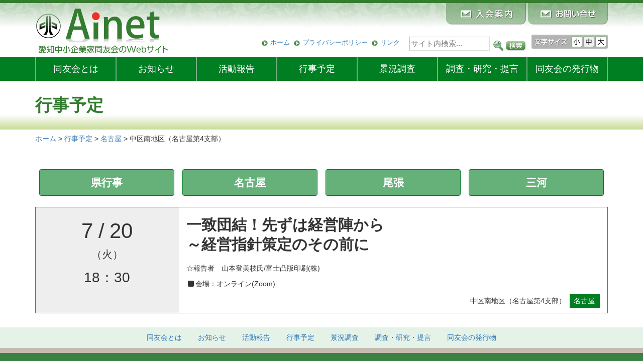

--- FILE ---
content_type: text/html; charset=UTF-8
request_url: https://www.douyukai.or.jp/schedule/2021/06/schedule-14998.html
body_size: 7217
content:
<!DOCTYPE HTML>
<html lang="ja">
<head>

<!-- Google tag (gtag.js) -->
<script async src="https://www.googletagmanager.com/gtag/js?id=G-M7CR0ZZJCX"></script>
<script>
  window.dataLayer = window.dataLayer || [];
  function gtag(){dataLayer.push(arguments);}
  gtag('js', new Date());

  gtag('config', 'G-M7CR0ZZJCX');
</script>

<meta http-equiv="Content-Type" content="text/html; charset=utf-8">
<meta name="viewport" content="width=device-width" />
<meta name="description" content="愛知中小企業家同友会のWebサイト"><meta name="format-detection" content="telephone=no">
<!--[if lt IE 9]> 
<script src="//css3-mediaqueries-js.googlecode.com/svn/trunk/css3-mediaqueries.js"></script> 
<![endif]-->
<link rel="shortcut icon" href="https://www.douyukai.or.jp/css/favicon.ico">
<link href="https://www.douyukai.or.jp/feed" title="Ainet（愛知同友会） &raquo; フィード" type="application/rss+xml" rel="alternate">
<title>中区南地区（名古屋第4支部） | Ainet（愛知同友会）</title>
<meta name='robots' content='max-image-preview:large' />
<link rel='dns-prefetch' href='//ajax.googleapis.com' />
<link rel='dns-prefetch' href='//cdnjs.cloudflare.com' />
<link rel='dns-prefetch' href='//maxcdn.bootstrapcdn.com' />
<link rel='stylesheet' id='wp-block-library-css' href='https://www.douyukai.or.jp/wp-includes/css/dist/block-library/style.min.css?ver=6.5.7' type='text/css' media='all' />
<style id='classic-theme-styles-inline-css' type='text/css'>
/*! This file is auto-generated */
.wp-block-button__link{color:#fff;background-color:#32373c;border-radius:9999px;box-shadow:none;text-decoration:none;padding:calc(.667em + 2px) calc(1.333em + 2px);font-size:1.125em}.wp-block-file__button{background:#32373c;color:#fff;text-decoration:none}
</style>
<style id='global-styles-inline-css' type='text/css'>
body{--wp--preset--color--black: #000000;--wp--preset--color--cyan-bluish-gray: #abb8c3;--wp--preset--color--white: #ffffff;--wp--preset--color--pale-pink: #f78da7;--wp--preset--color--vivid-red: #cf2e2e;--wp--preset--color--luminous-vivid-orange: #ff6900;--wp--preset--color--luminous-vivid-amber: #fcb900;--wp--preset--color--light-green-cyan: #7bdcb5;--wp--preset--color--vivid-green-cyan: #00d084;--wp--preset--color--pale-cyan-blue: #8ed1fc;--wp--preset--color--vivid-cyan-blue: #0693e3;--wp--preset--color--vivid-purple: #9b51e0;--wp--preset--gradient--vivid-cyan-blue-to-vivid-purple: linear-gradient(135deg,rgba(6,147,227,1) 0%,rgb(155,81,224) 100%);--wp--preset--gradient--light-green-cyan-to-vivid-green-cyan: linear-gradient(135deg,rgb(122,220,180) 0%,rgb(0,208,130) 100%);--wp--preset--gradient--luminous-vivid-amber-to-luminous-vivid-orange: linear-gradient(135deg,rgba(252,185,0,1) 0%,rgba(255,105,0,1) 100%);--wp--preset--gradient--luminous-vivid-orange-to-vivid-red: linear-gradient(135deg,rgba(255,105,0,1) 0%,rgb(207,46,46) 100%);--wp--preset--gradient--very-light-gray-to-cyan-bluish-gray: linear-gradient(135deg,rgb(238,238,238) 0%,rgb(169,184,195) 100%);--wp--preset--gradient--cool-to-warm-spectrum: linear-gradient(135deg,rgb(74,234,220) 0%,rgb(151,120,209) 20%,rgb(207,42,186) 40%,rgb(238,44,130) 60%,rgb(251,105,98) 80%,rgb(254,248,76) 100%);--wp--preset--gradient--blush-light-purple: linear-gradient(135deg,rgb(255,206,236) 0%,rgb(152,150,240) 100%);--wp--preset--gradient--blush-bordeaux: linear-gradient(135deg,rgb(254,205,165) 0%,rgb(254,45,45) 50%,rgb(107,0,62) 100%);--wp--preset--gradient--luminous-dusk: linear-gradient(135deg,rgb(255,203,112) 0%,rgb(199,81,192) 50%,rgb(65,88,208) 100%);--wp--preset--gradient--pale-ocean: linear-gradient(135deg,rgb(255,245,203) 0%,rgb(182,227,212) 50%,rgb(51,167,181) 100%);--wp--preset--gradient--electric-grass: linear-gradient(135deg,rgb(202,248,128) 0%,rgb(113,206,126) 100%);--wp--preset--gradient--midnight: linear-gradient(135deg,rgb(2,3,129) 0%,rgb(40,116,252) 100%);--wp--preset--font-size--small: 13px;--wp--preset--font-size--medium: 20px;--wp--preset--font-size--large: 36px;--wp--preset--font-size--x-large: 42px;--wp--preset--spacing--20: 0.44rem;--wp--preset--spacing--30: 0.67rem;--wp--preset--spacing--40: 1rem;--wp--preset--spacing--50: 1.5rem;--wp--preset--spacing--60: 2.25rem;--wp--preset--spacing--70: 3.38rem;--wp--preset--spacing--80: 5.06rem;--wp--preset--shadow--natural: 6px 6px 9px rgba(0, 0, 0, 0.2);--wp--preset--shadow--deep: 12px 12px 50px rgba(0, 0, 0, 0.4);--wp--preset--shadow--sharp: 6px 6px 0px rgba(0, 0, 0, 0.2);--wp--preset--shadow--outlined: 6px 6px 0px -3px rgba(255, 255, 255, 1), 6px 6px rgba(0, 0, 0, 1);--wp--preset--shadow--crisp: 6px 6px 0px rgba(0, 0, 0, 1);}:where(.is-layout-flex){gap: 0.5em;}:where(.is-layout-grid){gap: 0.5em;}body .is-layout-flex{display: flex;}body .is-layout-flex{flex-wrap: wrap;align-items: center;}body .is-layout-flex > *{margin: 0;}body .is-layout-grid{display: grid;}body .is-layout-grid > *{margin: 0;}:where(.wp-block-columns.is-layout-flex){gap: 2em;}:where(.wp-block-columns.is-layout-grid){gap: 2em;}:where(.wp-block-post-template.is-layout-flex){gap: 1.25em;}:where(.wp-block-post-template.is-layout-grid){gap: 1.25em;}.has-black-color{color: var(--wp--preset--color--black) !important;}.has-cyan-bluish-gray-color{color: var(--wp--preset--color--cyan-bluish-gray) !important;}.has-white-color{color: var(--wp--preset--color--white) !important;}.has-pale-pink-color{color: var(--wp--preset--color--pale-pink) !important;}.has-vivid-red-color{color: var(--wp--preset--color--vivid-red) !important;}.has-luminous-vivid-orange-color{color: var(--wp--preset--color--luminous-vivid-orange) !important;}.has-luminous-vivid-amber-color{color: var(--wp--preset--color--luminous-vivid-amber) !important;}.has-light-green-cyan-color{color: var(--wp--preset--color--light-green-cyan) !important;}.has-vivid-green-cyan-color{color: var(--wp--preset--color--vivid-green-cyan) !important;}.has-pale-cyan-blue-color{color: var(--wp--preset--color--pale-cyan-blue) !important;}.has-vivid-cyan-blue-color{color: var(--wp--preset--color--vivid-cyan-blue) !important;}.has-vivid-purple-color{color: var(--wp--preset--color--vivid-purple) !important;}.has-black-background-color{background-color: var(--wp--preset--color--black) !important;}.has-cyan-bluish-gray-background-color{background-color: var(--wp--preset--color--cyan-bluish-gray) !important;}.has-white-background-color{background-color: var(--wp--preset--color--white) !important;}.has-pale-pink-background-color{background-color: var(--wp--preset--color--pale-pink) !important;}.has-vivid-red-background-color{background-color: var(--wp--preset--color--vivid-red) !important;}.has-luminous-vivid-orange-background-color{background-color: var(--wp--preset--color--luminous-vivid-orange) !important;}.has-luminous-vivid-amber-background-color{background-color: var(--wp--preset--color--luminous-vivid-amber) !important;}.has-light-green-cyan-background-color{background-color: var(--wp--preset--color--light-green-cyan) !important;}.has-vivid-green-cyan-background-color{background-color: var(--wp--preset--color--vivid-green-cyan) !important;}.has-pale-cyan-blue-background-color{background-color: var(--wp--preset--color--pale-cyan-blue) !important;}.has-vivid-cyan-blue-background-color{background-color: var(--wp--preset--color--vivid-cyan-blue) !important;}.has-vivid-purple-background-color{background-color: var(--wp--preset--color--vivid-purple) !important;}.has-black-border-color{border-color: var(--wp--preset--color--black) !important;}.has-cyan-bluish-gray-border-color{border-color: var(--wp--preset--color--cyan-bluish-gray) !important;}.has-white-border-color{border-color: var(--wp--preset--color--white) !important;}.has-pale-pink-border-color{border-color: var(--wp--preset--color--pale-pink) !important;}.has-vivid-red-border-color{border-color: var(--wp--preset--color--vivid-red) !important;}.has-luminous-vivid-orange-border-color{border-color: var(--wp--preset--color--luminous-vivid-orange) !important;}.has-luminous-vivid-amber-border-color{border-color: var(--wp--preset--color--luminous-vivid-amber) !important;}.has-light-green-cyan-border-color{border-color: var(--wp--preset--color--light-green-cyan) !important;}.has-vivid-green-cyan-border-color{border-color: var(--wp--preset--color--vivid-green-cyan) !important;}.has-pale-cyan-blue-border-color{border-color: var(--wp--preset--color--pale-cyan-blue) !important;}.has-vivid-cyan-blue-border-color{border-color: var(--wp--preset--color--vivid-cyan-blue) !important;}.has-vivid-purple-border-color{border-color: var(--wp--preset--color--vivid-purple) !important;}.has-vivid-cyan-blue-to-vivid-purple-gradient-background{background: var(--wp--preset--gradient--vivid-cyan-blue-to-vivid-purple) !important;}.has-light-green-cyan-to-vivid-green-cyan-gradient-background{background: var(--wp--preset--gradient--light-green-cyan-to-vivid-green-cyan) !important;}.has-luminous-vivid-amber-to-luminous-vivid-orange-gradient-background{background: var(--wp--preset--gradient--luminous-vivid-amber-to-luminous-vivid-orange) !important;}.has-luminous-vivid-orange-to-vivid-red-gradient-background{background: var(--wp--preset--gradient--luminous-vivid-orange-to-vivid-red) !important;}.has-very-light-gray-to-cyan-bluish-gray-gradient-background{background: var(--wp--preset--gradient--very-light-gray-to-cyan-bluish-gray) !important;}.has-cool-to-warm-spectrum-gradient-background{background: var(--wp--preset--gradient--cool-to-warm-spectrum) !important;}.has-blush-light-purple-gradient-background{background: var(--wp--preset--gradient--blush-light-purple) !important;}.has-blush-bordeaux-gradient-background{background: var(--wp--preset--gradient--blush-bordeaux) !important;}.has-luminous-dusk-gradient-background{background: var(--wp--preset--gradient--luminous-dusk) !important;}.has-pale-ocean-gradient-background{background: var(--wp--preset--gradient--pale-ocean) !important;}.has-electric-grass-gradient-background{background: var(--wp--preset--gradient--electric-grass) !important;}.has-midnight-gradient-background{background: var(--wp--preset--gradient--midnight) !important;}.has-small-font-size{font-size: var(--wp--preset--font-size--small) !important;}.has-medium-font-size{font-size: var(--wp--preset--font-size--medium) !important;}.has-large-font-size{font-size: var(--wp--preset--font-size--large) !important;}.has-x-large-font-size{font-size: var(--wp--preset--font-size--x-large) !important;}
.wp-block-navigation a:where(:not(.wp-element-button)){color: inherit;}
:where(.wp-block-post-template.is-layout-flex){gap: 1.25em;}:where(.wp-block-post-template.is-layout-grid){gap: 1.25em;}
:where(.wp-block-columns.is-layout-flex){gap: 2em;}:where(.wp-block-columns.is-layout-grid){gap: 2em;}
.wp-block-pullquote{font-size: 1.5em;line-height: 1.6;}
</style>
<link rel='stylesheet' id='bootstrap-css' href='https://www.douyukai.or.jp/wp-content/themes/doyu_base_bootstrap/css/bootstrap.min.css?ver=1.0' type='text/css' media='all' />
<link rel='stylesheet' id='dashicons-css' href='https://www.douyukai.or.jp/wp-includes/css/dashicons.min.css?ver=6.5.7' type='text/css' media='all' />
<link rel='stylesheet' id='style-css' href='https://www.douyukai.or.jp/wp-content/themes/doyu_aichi_2017/style.css?ver=1.0' type='text/css' media='all' />
<link rel='stylesheet' id='style-schedule-css' href='https://www.douyukai.or.jp/wp-content/themes/doyu_base_bootstrap/css/style-schedule.css?ver=1.0' type='text/css' media='all' />
<link rel='stylesheet' id='pagetop-jump-css' href='https://www.douyukai.or.jp/wp-content/themes/doyu_base_bootstrap/plugins/pagetop-jump/pagetop-jump.css?ver=1.0' type='text/css' media='all' />
<link rel='stylesheet' id='awesome-css' href='//maxcdn.bootstrapcdn.com/font-awesome/4.2.0/css/font-awesome.min.css?ver=6.5.7' type='text/css' media='all' />
<link rel='stylesheet' id='print-css' href='https://www.douyukai.or.jp/wp-content/themes/doyu_base_bootstrap/css/bootstrap-print.css?ver=1.0' type='text/css' media='all' />
<script type="text/javascript" src="//ajax.googleapis.com/ajax/libs/jquery/1.12.4/jquery.min.js?ver=6.5.7" id="jquery-js"></script>
<script type="text/javascript" src="https://www.douyukai.or.jp/wp-content/themes/doyu_base_bootstrap/inc/js/fsize_change.js?ver=1.0" id="f-size-js"></script>
<script type="text/javascript" src="https://www.douyukai.or.jp/wp-content/themes/doyu_base_bootstrap/inc/js/jquery.cookie.js?ver=1.0" id="cookie-js"></script>
<script type="text/javascript" src="//ajax.googleapis.com/ajax/libs/jquery/1.12.4/jquery.min.js?ver=6.5.7" id="jquery-core-js"></script>
<script type="text/javascript" src="//cdnjs.cloudflare.com/ajax/libs/jquery-migrate/1.4.1/jquery-migrate.min.js?ver=6.5.7" id="jquery-migrate-js"></script>
<link rel="https://api.w.org/" href="https://www.douyukai.or.jp/wp-json/" /><link rel="alternate" type="application/json+oembed" href="https://www.douyukai.or.jp/wp-json/oembed/1.0/embed?url=https%3A%2F%2Fwww.douyukai.or.jp%2Fschedule%2F2021%2F06%2Fschedule-14998.html" />
<link rel="alternate" type="text/xml+oembed" href="https://www.douyukai.or.jp/wp-json/oembed/1.0/embed?url=https%3A%2F%2Fwww.douyukai.or.jp%2Fschedule%2F2021%2F06%2Fschedule-14998.html&#038;format=xml" />

<script>
  (function(i,s,o,g,r,a,m){i['GoogleAnalyticsObject']=r;i[r]=i[r]||function(){
  (i[r].q=i[r].q||[]).push(arguments)},i[r].l=1*new Date();a=s.createElement(o),
  m=s.getElementsByTagName(o)[0];a.async=1;a.src=g;m.parentNode.insertBefore(a,m)
  })(window,document,'script','//www.google-analytics.com/analytics.js','ga');
  ga('create', 'UA-35226973-1', 'auto');
  ga('send', 'pageview');
</script>

</head>
<body class="tkp_schedule-template-default single single-tkp_schedule postid-14998">
<div id="wrap" class="clearfix"><div class="skip-link"><a class="assistive-text" href="#content" title="本文へジャンプする">本文へジャンプする</a></div>
<div class="skip-link"><a class="assistive-text" href="#side" title="メニューへジャンプする">メニューへジャンプする</a></div>

<div id="header" class="hidden-xs"><div class="container clearfix">
<div class="row">
	<div id="hpanel" class="col-md-4 col-sm-5 col-xs-12 text-left">
		<div id="sitetitle"><a href="https://www.douyukai.or.jp/"><img src="https://www.douyukai.or.jp/wp-content/themes/doyu_aichi_2017/images/sitetitle.png" alt="Ainet（愛知同友会）"></a></div>		<div class="site-descriotion"><img src="https://www.douyukai.or.jp/wp-content/themes/doyu_aichi_2017/images/sitetitle2.png" alt="愛知中小企業家同友会のウェブサイト" ></div>
	</div>
	<div id="header_panel" class="col-md-8 col-sm-7 col-xs-12 hidden-xs text-right">
		<div id="header_btn">
			<a href="https://www.douyukai.or.jp/contact"><img src="https://www.douyukai.or.jp/wp-content/themes/doyu_aichi_2017/images/btn-header-contact.png" alt="入会案内"></a>
			<a href="https://www.douyukai.or.jp/inquiry"><img src="https://www.douyukai.or.jp/wp-content/themes/doyu_aichi_2017/images/btn-header-inquiry.png" alt="お問い合わせ"></a>
		</div>
		<div class="header_container">
		<ul id="menu-header_nav" class="menu"><li id="menu-item-42" class="menu-item menu-item-type-custom menu-item-object-custom menu-item-42"><a href="/">ホーム</a></li>
<li id="menu-item-43" class="menu-item menu-item-type-post_type menu-item-object-page menu-item-43"><a href="https://www.douyukai.or.jp/privacy">プライバシーポリシー</a></li>
<li id="menu-item-44" class="menu-item menu-item-type-post_type menu-item-object-page menu-item-44"><a href="https://www.douyukai.or.jp/linked">リンク</a></li>
</ul>		</div>
		<div class="search_mdl text-right"><form role="search" method="get" id="searchform" action="https://www.douyukai.or.jp/">
		<label class="screen-reader-text" for="s-f-h">サイト内検索：</label>
		<input type="text" name="s" class="s" id="s-f-h" value="" placeholder="サイト内検索..." />
		<input type="image" id="searchsubmit" alt="サイト内検索" src="https://www.douyukai.or.jp/wp-content/themes/doyu_aichi_2017/images/search-btn.png" />
		</form></div>
				<div id="fsizemdl" class="clearfix"><img id="fsizetitle" src="https://www.douyukai.or.jp/wp-content/themes/doyu_aichi_2017/images/f-size-mdl.png" alt="文字サイズを変更できます"><img class="changeBtn" src="https://www.douyukai.or.jp/wp-content/themes/doyu_aichi_2017/images/f-size-mdl-s.png" alt="文字サイズ：小"><img class="changeBtn" src="https://www.douyukai.or.jp/wp-content/themes/doyu_aichi_2017/images/f-size-mdl-m.png" alt="文字サイズ：中"><img class="changeBtn" src="https://www.douyukai.or.jp/wp-content/themes/doyu_aichi_2017/images/f-size-mdl-b.png" alt="文字サイズ：大"></div>
			</div>
</div>
</div></div>

<div id="gnav"><div class="container">
	<div class="row">

	<div class="visible-xs navbar navbar-default">
	<div class="navbar-header">
		<div class="navbar-brand clearfix text-left">
			<div id="sitetitle"><a href="https://www.douyukai.or.jp/"><img src="https://www.douyukai.or.jp/wp-content/themes/doyu_aichi_2017/images/sitetitle.png" alt="Ainet（愛知同友会）"></a></div>			<div class="site-descriotion"><img src="https://www.douyukai.or.jp/wp-content/themes/doyu_aichi_2017/images/sitetitle2.png" alt="愛知中小企業家同友会のウェブサイト" ></div>
		</div>
		<button class="navbar-toggle" type="button" data-toggle="collapse" data-target="#navbar-main">
			<span class="icon-bar"></span>
			<span class="icon-bar"></span>
			<span class="icon-bar"></span>
		</button>
	</div>
	<div class="navbar-collapse collapse" id="navbar-main">
		<ul id="menu-main_nav-mob" class="nav navbar-nav"><li><a href="/">ホーム</a></li><li id="menu-item-34" class="mainnav7_1 menu-item menu-item-type-post_type menu-item-object-page menu-item-34"><a href="https://www.douyukai.or.jp/about">同友会とは</a></li>
<li id="menu-item-2459" class="mainnav7_2 menu-item menu-item-type-custom menu-item-object-custom menu-item-2459"><a href="/news/">お知らせ</a></li>
<li id="menu-item-2461" class="mainnav7_3 menu-item menu-item-type-post_type menu-item-object-page menu-item-2461"><a href="https://www.douyukai.or.jp/action">活動報告</a></li>
<li id="menu-item-38" class="mainnav7_4 menu-item menu-item-type-custom menu-item-object-custom menu-item-38"><a href="/schedule/">行事予定</a></li>
<li id="menu-item-39" class="mainnav7_5 menu-item menu-item-type-custom menu-item-object-custom menu-item-39"><a href="/dor/">景況調査</a></li>
<li id="menu-item-40" class="mainnav7_6 menu-item menu-item-type-custom menu-item-object-custom menu-item-40"><a href="/report/">調査・研究・提言</a></li>
<li id="menu-item-41" class="mainnav7_7 menu-item menu-item-type-post_type menu-item-object-page menu-item-41"><a href="https://www.douyukai.or.jp/public"><span class="hidden-sm">同友会の</span>発行物</a></li>
<li><a href="contact">入会案内</a></li><li><a href="inquiry">お問い合わせ</a></li></ul>
	</div>
	</div>

	<div class="hidden-xs">
	<div class="navbar-collapse collapse" id="navbar-main">
		<ul id="menu-main_nav-1-wide" class="nav nav-justified"><li class="mainnav7_1 menu-item menu-item-type-post_type menu-item-object-page menu-item-34"><a href="https://www.douyukai.or.jp/about">同友会とは</a></li>
<li class="mainnav7_2 menu-item menu-item-type-custom menu-item-object-custom menu-item-2459"><a href="/news/">お知らせ</a></li>
<li class="mainnav7_3 menu-item menu-item-type-post_type menu-item-object-page menu-item-2461"><a href="https://www.douyukai.or.jp/action">活動報告</a></li>
<li class="mainnav7_4 menu-item menu-item-type-custom menu-item-object-custom menu-item-38"><a href="/schedule/">行事予定</a></li>
<li class="mainnav7_5 menu-item menu-item-type-custom menu-item-object-custom menu-item-39"><a href="/dor/">景況調査</a></li>
<li class="mainnav7_6 menu-item menu-item-type-custom menu-item-object-custom menu-item-40"><a href="/report/">調査・研究・提言</a></li>
<li class="mainnav7_7 menu-item menu-item-type-post_type menu-item-object-page menu-item-41"><a href="https://www.douyukai.or.jp/public"><span class="hidden-sm">同友会の</span>発行物</a></li>
</ul>
	</div>
	</div>

	</div>
</div></div>



<div id="main" class="clearfix">

<h1 class="page-title"><div class="container">行事予定</div></h1>
<div class="rootnav container hidden-xs">
	<div class="breadcrumbs" typeof="BreadcrumbList" vocab="//schema.org/">
	<span property="itemListElement" typeof="ListItem"><a property="item" typeof="WebPage" title="Ainet（愛知同友会）へ移動" href="https://www.douyukai.or.jp" class="home"><span property="name">ホーム</span></a><meta property="position" content="1"></span> &gt; <span property="itemListElement" typeof="ListItem"><a property="item" typeof="WebPage" title="行事予定へ移動" href="https://www.douyukai.or.jp/schedule" class="archive post-tkp_schedule-archive"><span property="name">行事予定</span></a><meta property="position" content="2"></span> &gt; <span property="itemListElement" typeof="ListItem"><a property="item" typeof="WebPage" title="Go to the 名古屋 カテゴリー archives." href="https://www.douyukai.or.jp/schedule/page/nagoya" class="taxonomy tkp_schedule_cat"><span property="name">名古屋</span></a><meta property="position" content="3"></span> &gt; <span property="itemListElement" typeof="ListItem"><span property="name">中区南地区（名古屋第4支部）</span><meta property="position" content="4"></span>	</div>
</div>



<div class="container">
<div id="content" class="event">

	
		<div class="catlist clearfix">
	<ul class="nav nav-pills nav-justified">
			<li class="cat-item cat-item-23"><a href="https://www.douyukai.or.jp/schedule/page/aichi">県行事</a>
</li>
	<li class="cat-item cat-item-24"><a href="https://www.douyukai.or.jp/schedule/page/nagoya">名古屋</a>
</li>
	<li class="cat-item cat-item-25"><a href="https://www.douyukai.or.jp/schedule/page/owari">尾張</a>
</li>
	<li class="cat-item cat-item-26"><a href="https://www.douyukai.or.jp/schedule/page/mikawa">三河</a>
</li>
	</ul></div>
	
	<div id="event-14998" class="clealrfix event post-14998 tkp_schedule type-tkp_schedule status-publish hentry tkp_schedule_cat-nagoya" style="padding-left: 15px; padding-right: 15px;">

		<!--<div class="text-right entry-meta">2021年6月28日</div>-->
		<div class="row one-event">
		<div class="one-event-inner clearfix">
		<div class="col-sm-3 col-xs-12 event-cell cell-meta text-center">
		<p class="ev_date">7<span class="sep">/</span>20<span class="youbi">（火）</span></p>
		<p class="ev_time">18：30</p>
		</div>
		<div class="col-sm-9 col-xs-12 event-cell">
		<h2>一致団結！先ずは経営陣から<br />
～経営指針策定のその前に</h2>
<p>☆報告者　山本登美枝氏/富士凸版印刷(株)</p>
<p class="ev_place_new"><i class="fa fa-square fa-fw" aria-hidden="true"></i>会場：オンライン(Zoom)</p><div class="ev_title"></div>
		<p class="event_meta text-right"><span class="entry-title">中区南地区（名古屋第4支部）</span><span style="background-color: #007e22;" class="ev_cat"><a href="https://www.douyukai.or.jp/schedule/page/nagoya" style="color: white;">名古屋</a></span>
		</p>
		</div>
		</div>
		</div>
		
<!--
		<p class="event_meta text-right">
		<span style="background-color: #007e22;" class="ev_cat"><a href="https://www.douyukai.or.jp/schedule/page/nagoya" style="color: white;">名古屋</a></span>
				<span class="entry-title">中区南地区（名古屋第4支部）</span>
		</p>

		<div class="ev_title"></div>
string(16) "2021072018300000"

		<div class="entry-content clealrfix">
		<p><i class="fa fa-square fa-fw" aria-hidden="true"></i>日時：2021年 7月 20日（火）<span class="ev_times">1830a ～ </span></p>
				<p><i class="fa fa-square fa-fw" aria-hidden="true"></i>会場：オンライン(Zoom)</p>
						
		<h2>一致団結！先ずは経営陣から<br />
～経営指針策定のその前に</h2>
<p>☆報告者　山本登美枝氏/富士凸版印刷(株)</p>
-->
		<!-- / .entry-content --></div>

		
	<!-- / #event-14998 --></div>

<!--	<div id="nav_below" class="navigation clearfix">
		<p align="center" class="pagejump"><a href="#" onClick="history.back(); return false;"><span class="dashicons dashicons-arrow-left-alt2"></span>&nbsp;カレンダーにもどる</a></p>
	</div>
-->



<!-- / .row --></div>
<!-- / .container --></div>
<!-- / #main --></div>

<div id="fnav" class="nav clearfix"><div class="container">
	<ul id="menu-main_nav-2-footer" class="nav nav-pills"><li class="mainnav7_1 menu-item menu-item-type-post_type menu-item-object-page menu-item-34"><a href="https://www.douyukai.or.jp/about">同友会とは</a></li>
<li class="mainnav7_2 menu-item menu-item-type-custom menu-item-object-custom menu-item-2459"><a href="/news/">お知らせ</a></li>
<li class="mainnav7_3 menu-item menu-item-type-post_type menu-item-object-page menu-item-2461"><a href="https://www.douyukai.or.jp/action">活動報告</a></li>
<li class="mainnav7_4 menu-item menu-item-type-custom menu-item-object-custom menu-item-38"><a href="/schedule/">行事予定</a></li>
<li class="mainnav7_5 menu-item menu-item-type-custom menu-item-object-custom menu-item-39"><a href="/dor/">景況調査</a></li>
<li class="mainnav7_6 menu-item menu-item-type-custom menu-item-object-custom menu-item-40"><a href="/report/">調査・研究・提言</a></li>
<li class="mainnav7_7 menu-item menu-item-type-post_type menu-item-object-page menu-item-41"><a href="https://www.douyukai.or.jp/public"><span class="hidden-sm">同友会の</span>発行物</a></li>
</ul>	<div class="visible-xs">
	<ul id="menu-header_nav-1-footer-add" class="nav nav-pills"><li class="menu-item menu-item-type-custom menu-item-object-custom menu-item-42"><a href="/">ホーム</a></li>
<li class="menu-item menu-item-type-post_type menu-item-object-page menu-item-43"><a href="https://www.douyukai.or.jp/privacy">プライバシーポリシー</a></li>
<li class="menu-item menu-item-type-post_type menu-item-object-page menu-item-44"><a href="https://www.douyukai.or.jp/linked">リンク</a></li>
</ul>	<ul class="nav nav-pills">
		<li><a href="https://www.douyukai.or.jp/contact">入会案内</a></li>
		<li><a href="https://www.douyukai.or.jp/inquiry">お問い合わせ</a></li>
	</ul>
	</div>
</div></div>


<div id="footer"><div class="container clearfix">
<div class="row">
	<address class="col-sm-8 col-xs-12"><strong><a href="https://www.douyukai.or.jp/">愛知中小企業家同友会</a></strong>名古屋市中区錦三丁目6番29号　サウスハウス2F<br />
電話：（052）971-2671　FAX：（052）971-5406<br />
<a href="mailto:aichi@douyukai.or.jp"><span style="color:#FFFFFF">ｅ-mail：aichi@douyukai.or.jp</span></a><br />
<a class="maplink" href="/mappage">地図はこちらから</a></address>

	<div id="copy" class="col-sm-4 col-xs-12"><small>&copy; 1997 - 2026 愛知中小企業家同友会</small></div>
</div>
<!-- / #footer --></div></div>

<!-- / #wrap --></div>

<script type="text/javascript">
document.addEventListener( 'wpcf7mailsent', function( event ) {
    if ( '3320' == event.detail.contactFormId ) {
        ga( 'send', 'pageview', '/inquiry/thank-you.html' );
    }
    if ( '20339' == event.detail.contactFormId ) {
        ga( 'send', 'pageview', '/inquiry/thank-you.html' );
    }
    if ( '4' == event.detail.contactFormId ) {
        ga( 'send', 'pageview', '/contact/thank-you.html' );
    }
	if ( '4' == event.detail.contactFormId ) {
        ga( 'send', 'pageview', '/form-entry/thank-you.html' );
    }
	if ( '15301' == event.detail.contactFormId ) {
        ga( 'send', 'pageview', '/form-intern/thank-you.html' );
    }
}, false );
</script>


<p class="pagetop jump"><a href="#wrap" title="このページの先頭へ"><span class="dashicons dashicons-arrow-up-alt2"></span></a></p>
<script type="text/javascript" src="https://www.douyukai.or.jp/wp-content/themes/doyu_base_bootstrap/plugins/pagetop-jump/pagetop-jump.js?ver=1.0" id="pagetop-jump-js"></script>
<script type="text/javascript" src="https://maxcdn.bootstrapcdn.com/bootstrap/3.3.6/js/bootstrap.min.js?ver=1.0" id="bootstrap-js"></script>
<script type="text/javascript" src="https://www.douyukai.or.jp/wp-includes/js/comment-reply.min.js?ver=6.5.7" id="comment-reply-js" async="async" data-wp-strategy="async"></script>
</body>
</html>


--- FILE ---
content_type: text/css
request_url: https://www.douyukai.or.jp/wp-content/themes/doyu_base_bootstrap/plugins/pagetop-jump/pagetop-jump.css?ver=1.0
body_size: 679
content:
/* CSS Document */

.pagetop {
	/* ▼最初は非表示にしておく */
	display: none;

	/* ▼表示位置を画面の右下に固定 */
	position: fixed;		/* ←表示場所を固定 */
	bottom: 18px;			/* ←下端からの距離 */
	right: 18px;			/* ←右端からの距離 */
	
	/* ▼配色・配置・文字の装飾など */
	background-color: rgba( 0, 0, 0, 0.25 ); /* ←背景色 */
	border: 1px solid rgba( 255, 255, 255, 0.7 );
	border-radius: 49%;		/* ←角丸の半径 */
	text-align: center;		/* ←文字の位置 */
	/*font-size: 140%;		/* ←文字サイズ */
	font-weight: bold;		/* ←文字の太さ */
	margin: 0;				/* ←外側の余白 */
	padding: 1.1em 0;			/* ←内側の余白 */
	line-height: 1;
	z-index: 1000;
}
.pagetop .dashicons,
.dashicons-before::before {
	font-size: 26px !important;		/* ←文字サイズ */
	width: 30px !important;
	height: 30px !important;
}
.pagetop a,
.pagetop a:link,
.pagetop a:visited {
	color: white !important;			/* ←文字色 */
	text-decoration: none;	/* ←下線なし */
	padding: 1.1em;
}
.pagetop a:hover,
.pagetop a:active {
	color: rgba( 0, 127, 34, 1.0 ) !important;			/* ←文字色 */
}



--- FILE ---
content_type: text/css
request_url: https://www.douyukai.or.jp/wp-content/themes/doyu_base_bootstrap/css/bootstrap-print.css?ver=1.0
body_size: 1634
content:
@media print {
	#wrap {
		background-attachment: initial !important;
	}
	body {
		background: #fff;
	}

	@page {
		margin: 8mm;
		margin: 10mm 8mm 10mm 8mm;
	}

	
	* {
		-webkit-print-color-adjust: exact !important;
		background-attachment: initial !important;
		overflow-y: visible !important;
	}

	html {
		overflow: visible !important;
		zoom: 0.7 !important;
	}

	body {
		min-width: 1240px !important;
		padding-top: 0px !important;
		padding-bottom: 0px !important;
	}
	
	.container-fluid,
	.container {
		min-width: 1200px !important;
	}
	
	.row {
		margin-left: -15px !important;
		margin-right: -15px !important;
	}
	
	.navbar-collapse.collapse {
		display: block !important;
		height: auto !important;
		padding-bottom: 0 !important;
	}
	
	.nav-justified {
		width: 100% !important;
	}
	.nav-justified > li {
		float: none !important;
	}
	.nav-justified > .dropdown .dropdown-menu {
		top: auto !important;;
		left: auto !important;;
	}
	.nav-justified > li {
		display: table-cell !important;;
		width: 1% !important;;
	}
	.nav-justified > li > a {
		margin-bottom: 0 !important;;
	}
	
	.navbar-fixed-top,
	.navbar-fixed-bottom {
		position: static !important;
	}
	.navbar-fixed-top .navbar-collapse,
	.navbar-static-top .navbar-collapse,
	.navbar-fixed-bottom .navbar-collapse {
		padding-left: 0;
		padding-right: 0;
	}
	
	.col-xs-1, .col-sm-1, .col-md-1, .col-lg-1, .col-xs-2, .col-sm-2, .col-md-2, .col-lg-2, .col-xs-3, .col-sm-3, .col-md-3, .col-lg-3, .col-xs-4, .col-sm-4, .col-md-4, .col-lg-4, .col-xs-5, .col-sm-5, .col-md-5, .col-lg-5, .col-xs-6, .col-sm-6, .col-md-6, .col-lg-6, .col-xs-7, .col-sm-7, .col-md-7, .col-lg-7, .col-xs-8, .col-sm-8, .col-md-8, .col-lg-8, .col-xs-9, .col-sm-9, .col-md-9, .col-lg-9, .col-xs-10, .col-sm-10, .col-md-10, .col-lg-10, .col-xs-11, .col-sm-11, .col-md-11, .col-lg-11, .col-xs-12, .col-sm-12, .col-md-12, .col-lg-12 {
		float: left;
	}

	
	.col-lg-12, .col-md-12, .col-sm-12, .col-xs-12 {
		width: 100%;
	}
	.col-lg-11, .col-md-11, .col-sm-11, .col-xs-11 {
		width: 91.66666667%;
	}
	.col-lg-10, .col-md-10, .col-sm-10, .col-xs-10 {
		width: 83.33333333%;
	}
	.col-lg-9, .col-md-9, .col-sm-9, .col-xs-9 {
		width: 75%;
	}
	.col-lg-8, .col-md-8, .col-sm-8, .col-xs-8 {
		width: 66.66666667%;
	}
	.col-lg-7, .col-md-7, .col-sm-7, .col-xs-7 {
		width: 58.33333333%;
	}
	.col-lg-6, .col-md-6, .col-sm-6, .col-xs-6 {
		width: 50%;
	}
	.col-lg-5, .col-md-5, .col-sm-5, .col-xs-5 {
		width: 41.66666667%;
	}
	.col-lg-4, .col-md-4, .col-sm-4, .col-xs-4 {
		width: 33.33333333%;
	}
	.col-lg-3, .col-md-3, .col-sm-3, .col-xs-3 {
		width: 25%;
	}
	.col-lg-2, .col-md-2, .col-sm-2, .col-xs-2 {
		width: 16.66666667%;
	}
	.col-lg-1, .col-md-1, .col-sm-1, .col-xs-1 {
		width: 8.33333333%;
	}
	.col-lg-pull-12, .col-md-pull-12, .col-sm-pull-12, .col-xs-pull-12 {
		right: 100%;
	}
	.col-lg-pull-11, .col-md-pull-11, .col-sm-pull-11, .col-xs-pull-11 {
		right: 91.66666667%;
	}
	.col-lg-pull-10, .col-md-pull-10, .col-sm-pull-10, .col-xs-pull-10 {
		right: 83.33333333%;
	}
	.col-lg-pull-9, .col-md-pull-9, .col-sm-pull-9, .col-xs-pull-9 {
		right: 75%;
	}
	.col-lg-pull-8, .col-md-pull-8, .col-sm-pull-8, .col-xs-pull-8 {
		right: 66.66666667%;
	}
	.col-lg-pull-7, .col-md-pull-7, .col-sm-pull-7, .col-xs-pull-7 {
		right: 58.33333333%;
	}
	.col-lg-pull-6, .col-md-pull-6, .col-sm-pull-6, .col-xs-pull-6 {
		right: 50%;
	}
	.col-lg-pull-5, .col-md-pull-5, .col-sm-pull-5, .col-xs-pull-5 {
		right: 41.66666667%;
	}
	.col-lg-pull-4, .col-md-pull-4, .col-sm-pull-4, .col-xs-pull-4 {
		right: 33.33333333%;
	}
	.col-lg-pull-3, .col-md-pull-3, .col-sm-pull-3, .col-xs-pull-3 {
		right: 25%;
	}
	.col-lg-pull-2, .col-md-pull-2, .col-sm-pull-2, .col-xs-pull-2 {
		right: 16.66666667%;
	}
	.col-lg-pull-1, .col-md-pull-1, .col-sm-pull-1, .col-xs-pull-1 {
		right: 8.33333333%;
	}
	.col-lg-pull-0, .col-md-pull-0, .col-sm-pull-0, .col-xs-pull-0 {
		right: auto;
	}
	.col-lg-push-12, .col-md-push-12, .col-sm-push-12, .col-xs-push-12 {
		left: 100%;
	}
	.col-lg-push-11, .col-md-push-11, .col-sm-push-11, .col-xs-push-11 {
		left: 91.66666667%;
	}
	.col-lg-push-10, .col-md-push-10, .col-sm-push-10, .col-xs-push-10 {
		left: 83.33333333%;
	}
	.col-lg-push-9, .col-md-push-9, .col-sm-push-9, .col-xs-push-9 {
		left: 75%;
	}
	.col-lg-push-8, .col-md-push-8, .col-sm-push-8, .col-xs-push-8 {
		left: 66.66666667%;
	}
	.col-lg-push-7, .col-md-push-7, .col-sm-push-7, .col-xs-push-7 {
		left: 58.33333333%;
	}
	.col-lg-push-6, .col-md-push-6, .col-sm-push-6, .col-xs-push-6 {
		left: 50%;
	}
	.col-lg-push-5, .col-md-push-5, .col-sm-push-5, .col-xs-push-5 {
		left: 41.66666667%;
	}
	.col-lg-push-4, .col-md-push-4, .col-sm-push-4, .col-xs-push-4 {
		left: 33.33333333%;
	}
	.col-lg-push-3, .col-md-push-3, .col-sm-push-3, .col-xs-push-3 {
		left: 25%;
	}
	.col-lg-push-2, .col-md-push-2, .col-sm-push-2, .col-xs-push-2 {
		left: 16.66666667%;
	}
	.col-lg-push-1, .col-md-push-1, .col-sm-push-1, .col-xs-push-1 {
		left: 8.33333333%;
	}
	.col-lg-push-0, .col-md-push-0, .col-sm-push-0, .col-xs-push-0 {
		left: auto;
	}
	.col-lg-offset-12, .col-md-offset-12, .col-sm-offset-12, .col-xs-offset-12 {
		margin-left: 100%;
	}
	.col-lg-offset-11, .col-md-offset-11, .col-sm-offset-11, .col-xs-offset-11 {
		margin-left: 91.66666667%;
	}
	.col-lg-offset-10, .col-md-offset-10, .col-sm-offset-10, .col-xs-offset-10 {
		margin-left: 83.33333333%;
	}
	.col-lg-offset-9, .col-md-offset-9, .col-sm-offset-9, .col-xs-offset-9 {
		margin-left: 75%;
	}
	.col-lg-offset-8, .col-md-offset-8, .col-sm-offset-8, .col-xs-offset-8 {
		margin-left: 66.66666667%;
	}
	.col-lg-offset-7, .col-md-offset-7, .col-sm-offset-7, .col-xs-offset-7 {
		margin-left: 58.33333333%;
	}
	.col-lg-offset-6, .col-md-offset-6, .col-sm-offset-6, .col-xs-offset-6 {
		margin-left: 50%;
	}
	.col-lg-offset-5, .col-md-offset-5, .col-sm-offset-5, .col-xs-offset-5 {
		margin-left: 41.66666667%;
	}
	.col-lg-offset-4, .col-md-offset-4, .col-sm-offset-4, .col-xs-offset-4 {
		margin-left: 33.33333333%;
	}
	.col-lg-offset-3, .col-md-offset-3, .col-sm-offset-3, .col-xs-offset-3 {
		margin-left: 25%;
	}
	.col-lg-offset-2, .col-md-offset-2, .col-sm-offset-2, .col-xs-offset-2 {
		margin-left: 16.66666667%;
	}
	.col-lg-offset-1, .col-md-offset-1, .col-sm-offset-1, .col-xs-offset-1 {
		margin-left: 8.33333333%;
	}
	.col-lg-offset-0, .col-md-offset-0, .col-sm-offset-0, .col-xs-offset-0 {
		margin-left: 0%;
	}
	.visible-xs,
	.visible-sm,
	.visible-md {
		display: none !important;
	}
	.visible-lg {
		display: block !important;
	}
	.visible-xs-block,
	.visible-xs-inline,
	.visible-xs-inline-block,
	.visible-sm-block,
	.visible-sm-inline,
	.visible-sm-inline-block,
	.visible-md-block,
	.visible-md-inline,
	.visible-md-inline-block {
		display: none !important;
	},
	.visible-lg-block,
	.visible-lg-inline,
	.visible-lg-inline-block {
		display: block !important;
	}
	
	.hidden-xs,
	.hidden-sm,
	.hidden-md {
		display: block !important;
	}
	.hidden-lg {
		display: none !important;
	}
	
}


--- FILE ---
content_type: text/css
request_url: https://www.douyukai.or.jp/wp-content/themes/doyu_aichi_2017/css/style-set.css
body_size: 4464
content:
@charset "utf-8";

/*--------------------------------------
 TKP_SETUP
---------------------------------------*/
.clear {	clear: both;	}
.clearnone {	clear: none;	}


/* Text meant only for screen readers */
/*.assistive-text,*/
.screen-reader-text,
.skip-link {	position: absolute; left: -9000px;	}

/* for monthlist styles */
#monthlist {
	margin-top: 0.5em;
	margin-bottom: 0.5em;
	margin-right: 0.5em;
/*	margin-left: 480px;*/
	white-space: nowrap;
	float: right;
	position: relative;
}
#monthlist .title {
	color: #06C;
	width: 158px;
	height: 20px;
	background: #EDEDED;
	padding: 6px 10px 3px 12px;
	cursor: pointer;
	border: solid 1px #DDD;
	display: block;
}
#monthlist .title:hover {
	background-color: #EFD;
}
#monthlist .title:active {
	background-color: #EFD;
}

#monthlist .menu {
	clear: both;
	position: absolute;
	top: 30px;
	width: 180px;
	z-index: 10000;
	margin: 0;
/*	padding: 5px;*/
	background: #EDEDED;
	border: solid 1px #DDD;
	display: none; /* visibility will be toggled with jquery */
}
#monthlist .menu li {
	clear: both;
	float: none;
	margin: 0;
	padding: 0;
/*	padding: 6px 0 6px 10px;*/
	list-style: none;
}

/* nav link */
#monthlist .menu a {
	padding: 6px 15px;
	display: block;
	background: #FAFAFA;
}
#monthlist .menu a:hover {
/*	background: #AAA;*/
}
/* nav dropdown */
#monthlist .menu ul {
	background: #F0F0F0;
	padding: 2px;
/*	position: absolute;*/
	border: solid 1px #ccc;
/*	width: 400px;*/
/*	width: auto;*/
	position: static;
	display: block;
/*	border: none;*/
/*	background: inherit;*/
}
#monthlist .menu ul li {
	float: none;
	margin: 0;
/*	padding: 0;*/
}
#monthlist .menu li:hover > ul {
	display: block; /* show dropdown on hover */
}

#monthlist .menu a, 
#monthlist .menu ul a {
/*	font: inherit;*/
/*	background: none;*/
/*	display: inline;*/
/*	padding: 0;*/
	border: none;
}
#monthlist .menu a:hover, 
#monthlist .menu ul a:hover {
	background: none;
/*	color: #000;*/
}
#monthlist .menu ul li {
/*	margin: 6px 0 6px 6px;*/
	margin: 0;
}




a:focus, a:hover {
	text-decoration: none;
}



/* = Search Module
-------------------------------------------------------------- */
.search_mdl {
	vertical-align: top;
}
.search_mdl form {
	margin: 0;
	padding: 4px 0;
}
.search_mdl input.s {
	border: 1px solid #DDDDDD;
	border-color: #BBBBBB #DDDDDD #DDDDDD #BBBBBB;
	margin: 0;
	padding: 2px;
	width: 166px;
	font-size: 1.06em;
}
.search_mdl input#searchsubmit {
	vertical-align: bottom;
	font-size: 1em;
}


/* = WordPress Core
-------------------------------------------------------------- */
.sticky {
}
.gallery-caption {
}
.bypostauthor {
}

.alignnone {
	margin: 5px 20px 0 0;
}
.alignright {
	float:right;
	margin: 5px 0 20px 20px;
}
.alignleft {
	float: left;
	margin: 5px 20px 20px 0;
}
.aligncenter,
div.aligncenter {
	display: block;
	margin: 5px auto 5px auto;
}
a img.alignnone {
	margin: 5px 20px 1rem 0;
}
a img.alignright {
	float: right;
	margin: 5px 0 1rem 20px;
}
a img.alignleft {
	float: left;
	margin: 5px 20px 1rem 0;
}
a img.aligncenter {
	display: block;
	margin-left: auto;
	margin-right: auto
}
.wp-caption {
	background: #fff;
	border: 1px solid #f0f0f0;
	max-width: 96%; /* Image does not overflow the content area */
	padding: 5px 3px 10px;
	text-align: center;
}
.wp-caption.alignnone {
	margin: 5px 20px 1rem 0;
}
.wp-caption.alignleft {
	margin: 5px 20px 1rem 0;
}
.wp-caption.alignright {
	margin: 5px 0 1rem 20px;
}
.wp-caption img {
	border: 0 none;
	height: auto;
	margin: 0;
	max-width: 98.5%;
	padding: 0;
	width: auto;
}
.wp-caption p.wp-caption-text {
	font-size: 11px;
	line-height: 17px;
	margin: 0;
	padding: 0 4px 5px;
}


.post-edit-link {
	text-align: right;
	padding-top: 0.75em;
	margin-bottom: 1em;
}

img {
	vertical-align: bottom;
	height: auto;
}


h1, .h1, h2, .h2, h3, .h3, h4, .h4, h5, .h5 {
	font-weight: bold;
	line-height: 1.3;
}

.wpcf7 .label-default {
	background-color: transparent;
}

/*--------------------------------------
  Base Layout
---------------------------------------*/
html {
	-ms-word-wrap: break-word;
	word-wrap: break-word;
}
body {
	background-image: url(../images/bg-body.png);
	background-position: 0 0;
	background-repeat: repeat-x;
	text-align: center;
	line-height: 1.5;
}


#main {
	clear: both;
	padding: 0;
	text-align: left;
	background-color: #FFFFFF;
}
	#side {
	}

#footer {
	clear: both;
	margin: 0;
	padding: 0;
	font-size: 0.94em;
}
.for_mob {
	display: none;
}

/*--------------------------------------
  header Layout
---------------------------------------*/
.site-descriotion {
	text-align: left;
}
#hpanel {
	padding-bottom: 6px;
}
h1#sitetitle,
#sitetitle a {
	display: inline-block;
	color: #333333;
	font-weight: bold;
	font-size: 2.2em;
	margin: 0;
	padding: 15px 0 2px 0;
	line-height: 1.5;
	/*float: left;*/
}

.header_container {
	display: inline-block;
}
.header_container ul {
	margin: 1px 12px 0 5px;
	padding: 0;
}
.header_container li {
	list-style-type: none;
	display: inline;
	background-image: url(../images/arrow.png);
	background-position: 0 2px;
	background-repeat: no-repeat;
	padding-left: 18px;
	padding-right: 3px;
	font-size: 13px;
}

#header_btn {
	margin-bottom: 20px;
}
#header_panel {
}
#header_panel .search_mdl {
	display: inline-block;
	margin-right: 5px;
	margin-bottom: 0;
}
#header_panel .search_mdl form {
/*	clear: none;*/
	background-color: transparent;
}
#header_panel .search_mdl input.s {
	width: 160px;
}
#fsizemdl {
	/*float: left;*/
	display: inline-block;
	background-color: #BABABA;
	padding: 2px;
	border-radius: 3px;
}


/*--------------------------------------
  footer Layout
---------------------------------------*/
#fnav {
	background-color: rgba( 0, 126, 34, 0.1 );
}
#fnav ul {
	display: table;
	margin-left: auto;
	margin-right: auto;
}
#footer {
	border-top: 10px solid #C5BBB1;
	background-color: #3A8143;
	background-image: url(../images/bg-footer-btm.png);
	background-position: left bottom;
	background-repeat: repeat-x;
	padding: 15px 0 110px 0;
	color: white;
}
address {
	margin: 0.25em 0 0 0;
	text-align: left;
}
address strong {
	font-weight: bold;
	padding-bottom: 5px;
	font-size: 1.5em;
	letter-spacing: 0.5em;
	display: block;
}
address strong a {
	color: white !important;
}
#copy {
	text-align: right;
}


/*--------------------------------------
  main Layout
---------------------------------------*/
#side {
	text-align: left;
}

/*--------------------------------------
  Side Layout
---------------------------------------*/

.widget-title {
	clear: both;
	background-color: rgb( 0, 128, 0 );
	color: white;
	padding: 8px;
}
#side .widget-title a {
	color: white;
	display: block;
	padding: 8px;
	margin: -8px;
}

#side .jump {
	text-align: center;
	margin: 0 0 1.2em 0;
}
#side .rss_jump {
	border-top: 1px solid #999999;
	padding-top: 1.2em;
}
#side a:hover img {
	opacity: 0.8;
}

.jump p {
	margin: 0 0 10px 0;
}

.widget h3 {
	margin-bottom: 0;
}

.widget ul {
	margin: 0 0 1.5em 0;
	padding: 0;
	border: 1px solid #DDDDDD;
}
.widget li {
	margin: 0;
	padding: 0;
	border-bottom: 1px dashed #DDDDDD;
	list-style-type: none;
}
.widget li {
}
.widget li:last-child {
	border: none;
}
.widget li a {
	display: block;
	padding: 5px;
}
.widget li a:hover {
	background-color: #F2F9F2;
}
.widget li a:before {
    font-family: "dashicons";
	content: "\f139";
	vertical-align: middle;
	margin-right: 4px;
	color: rgb( 0, 128, 0 );
}
.widget li ul {
	margin: 0 0 0 6px;
	border: none;
}

.widget select {
	width: 100%;
	margin: 1em 0;
	font-size: 1em;
}
.widget select option {
	padding: 3px;
}

#widget_sp_image-2 {
	padding-bottom:10px;
}

/*--------------------------------------
  parts
---------------------------------------*/
/* = .pagetop
-------------------------------------------------------------- */
.pagejump {
	clear: both;
	padding-bottom: 4px;
	margin-bottom: 0;
}
.pagetop {
	text-align: right;
}
.pagejumpright {
	text-align: right;
}

.pagejump a {
	padding: 4px 8px;
/*	background-color: #AC9E91;*/
	border: 1px solid #CCCCCC;
	background-color: #EFEFEF;
	border-radius: 5px;
	color: #444444;
}
.pagejump a:hover {
	background-color: #FFFFFF;
}
.home .pagejump {
	margin-bottom: 0.8em;
}

.for_main a {
/*	border-bottom-left-radius: 0;
	border-bottom-right-radius: 0;*/
}

.entry-content .pagejump {
	margin-top: 2em;
	margin-bottom: 2em;
}
.entry-content .pagetop a:before {
    font-family: "dashicons";
	content: "\f343";
	vertical-align: middle;
}

#nav_pages {
	text-align: center;
	border-top: 1px solid #DDDDDD;
	padding-top: 1em;
}
#nav_pages a {
	padding: 5px 9px;
	background-color: rgb( 0, 128, 0 );
	border-radius: 5px;
	color: white;
}
#nav_pages a:hover {
	opacity: 0.8;
}

.edit-link {
	text-align: right;
	clear: both;
	margin: 1em 0;
}



/* = .page-title
-------------------------------------------------------------- */
.page-title {
	background-image: url(../images/bg-h1.png);
	background-position: left bottom;
	background-repeat: repeat-x;
	margin-top: 0;
	margin-bottom: 0;
	padding-top: 0.8em;
	padding-bottom: 0.8em;
	font-size: 2.4em;
	color: #347D2F;
	font-weight: bold;
	line-height: 1.3;
}
.rootnav {
	margin-bottom: 20px;
	padding-top: 8px;
	padding-bottom: 8px;
}
.rootnav a {
}

#side h3 {
	background-color: #649B60;
	background-image: url(../images/bg-side-h3.png);
	background-position: left bottom;
	background-repeat: repeat-x;
	color: white;
	margin-bottom: 2px;
	padding: 5px 2px 5px 8px;
	font-size: 1.2em;
}
#side h3:first-child {
	margin-top: 0;
}
ul.navlist {
	background-color: #DFEAC2;
	background-image: url(../images/bg-side-coatlist.png);
	background-position: 94% 94%;
	background-repeat: no-repeat;
	margin: 0 0 1.5em 0;
	padding: 0;
}
ul.navlist li {
	list-style-type: none;
	background-image: url(../images/arrow.png);
	background-position: 4px 50%;
	background-repeat: no-repeat;
	border-bottom: 1px solid white;
}
ul.navlist li.cat-item-none {
	padding: 4px 3px 3px 4px;
	background-image: none;
}
ul.navlist li a {
	display: block;
	padding: 4px 3px 3px 21px;
}



/* = .entlylist
-------------------------------------------------------------- */
.entrylist .catlink,
.entrylist .entry-date {
	font-weight: normal;
	border-radius: 5px;
	margin: 0 5px 5px 0;
	white-space: nowrap;
}
.entries .new,
.entrylist .new {
	display: inline-block;
	color: #F30;
	margin: 0 0 0 0.5em;
	padding: 0 0.5em;
	font-size: 65%;
	border: 1px solid #F30;
	border-radius: 0;
	white-space: nowrap;
	background-color: white;
}


.compact_type {
	padding-bottom: 0.5em;
}
.compact_type .link {
	margin-bottom: 0.8em;
	border-width: 0 0 0 3px;
	border-color: rgb( 0, 128, 0 );
	border-style: solid;
	padding: 0 0 2px 10px;
	font-size: 1em;
	margin-right: 0;
}
.catlink {
	padding: 2px 6px;
	background-color: #DEDEDE;
}

.list_type_only {
	margin-bottom: 1em;
}
.list_type_only .link {
	margin-bottom: 0.8em;
/*	border-width: 0 0 0 3px;
	border-color: rgb( 0, 128, 0 );
	border-style: solid;*/
	padding: 0 0 2px 2px;
	font-size: 1em;
}


.compact_type .entry-title,
.home .list_type_only .entry-title {
	display: block;
/*	font-size: 1.3em;*/
	margin-bottom: 0.25em;
}
.home .list_type_only .catlink {
	padding: 2px 8px;
	background-color: #E0E0E0;
}
.tkp_widget_schedule .entry-title {
	display: block;
/*	font-size: 1.3em;*/
	margin-bottom: 0.25em;
	clear: both;
}
.tkp_widget_schedule .ev_place {
	display: none;
}

/* = .single
-------------------------------------------------------------- */
h1.entry-title {
	border-width: 0 0 2px 5px;
	border-color: rgb( 0, 128, 0 );
	border-style: solid;
	margin-top: 10px;
	padding: 5px 8px;
	font-size: 1.6em;
}
h1.entry-title:before {
/*	content: "■ ";*/
	color: rgb( 0, 128, 0 );
}
.single .entry-meta {
	margin-top: 20px;
}


.hentry h2 {
	padding: 5px 8px;
	background-color: #BFDFBF;
}
.hentry h3 {
	padding: 5px 8px;
	border-color: rgb( 0, 128, 0 );
	border-width: 0 0 1px 7px;
	border-style: solid;
	background-color: #F2F9F2;
}
.hentry h4 {
	padding: 5px 8px;
	background-color: #F2F9F2;
	font-size: 1em;
}
.hentry h5 {
	font-size: 1em;
}
.hentry h6 {
	font-size: 1em;
}


/* = nav_above nav_below nav_pages
-------------------------------------------------------------- */
#nav_above {
	text-align: center;
/*	width: 60%;*/
	min-height: 25px;
	margin: 2em auto 1em auto;
	padding: 0;
	clear: both;
}
#nav_below {
	margin: 2em 0 0 0;
	border-top: 1px solid #CCCCCC;
	padding: 8px;
	text-align: center;
}
.nav-previous {
	text-align: left;
	width: 48%;
	float: left;
}
.nav-next {
	text-align: right;
	width: 48%;
	float: right;
}
#pagenav_above {
	text-align: center;
	margin: 1em auto 2em auto;
}
#pagenav_below {
	text-align: center;
	margin: 2em auto 1em auto;
}
#pagenav_above .page-numbers,
#pagenav_below .page-numbers {
	padding: 0.4em 0.7em;
/*	margin-left: -3px;
	margin-right: -3px;*/
	border: 1px solid #CCCCCC;
	-webkit-border-radius: 3px;
	-moz-border-radius: 3px;
	border-radius: 3px;
}
#pagenav_above .page-numbers:hover,
#pagenav_below .page-numbers:hover {
	background-color: rgb( 0, 128, 0 );
	color: white;
}
#pagenav_below .page-numbers.dots {
	border: none;
	padding-left: 0;
	padding-right: 0;
}
#pagenav_above .current,
#pagenav_below .current {
	background-color: rgb( 0, 128, 0 );
	color: white;
	border-color: rgb( 0, 128, 0 );
}
.next {
}


/* = Links page Module
-------------------------------------------------------------- */
#content .page .links,
#content .page .links ul {
	margin: 0;
	padding: 0;
}
#content .page .links li {
	list-style-type: none;
}
#content .page .links li a {
	margin-right: 1.5em;
}


#content .page .links li li {
	border-bottom: 1px dashed #CCC;
	padding-top: 4px;
	padding-bottom: 4px;
	padding-left: 10px;
	vertical-align: middle;
}
#content .page .links li li img {
	vertical-align: middle;
}
#content .page .links li h3 {
	font-size: 1.2em;
	border-bottom: 1px solid rgb( 0, 128, 0 );
	background-color: rgb( 0, 128, 0 );
	padding: 5px 7px;
	margin: 1em 0 0.5em;
	color: white;
}
.page #content .links li ul {
	margin-bottom: 1.5em;
}


/* = Search page Module
-------------------------------------------------------------- */
.search .link {
	padding-left: 1.8em;
}


/* = Home page Module
-------------------------------------------------------------- */
.home #container {
	margin-right: -246px;
}
.home #content {
	margin-right: 246px;
}
.home #side {
	width: 220px;
}

.home #content h2 {
	margin-bottom: 3px;
}
.home #content ul {
	list-style-type: none;
	margin: 0 0 2.5em 0;
	padding: 0;
}
.home #content li {
	padding: 0;
	float: left;
}
.home #side h3 {
	background-color: white;
	color: #347D2F;
	background-image: url(../images/bg-h2.png);
	background-position: 0 0;
	background-repeat: repeat-y;
	padding-left: 14px;
	font-size: 1.3em;
	margin-bottom: 0.5em;
}


.btn_3 li {
	width: 238px;
	text-align: center;
}
.jump li {
	width: 238px;
	text-align: center;
}



/*--------------------------------------
  Object Module
---------------------------------------*/
object, embed {
	margin: 1em 0;
}
object, embed, iframe {
	max-width: 100%;
}




.youtube {
margin: 1em 0;
position: relative;
width: 100%;
padding-top: 56.25%;
}
.youtube iframe{
position: absolute;
top: 0;
right: 0;
width: 100% !important;
height: 100% !important;
}




